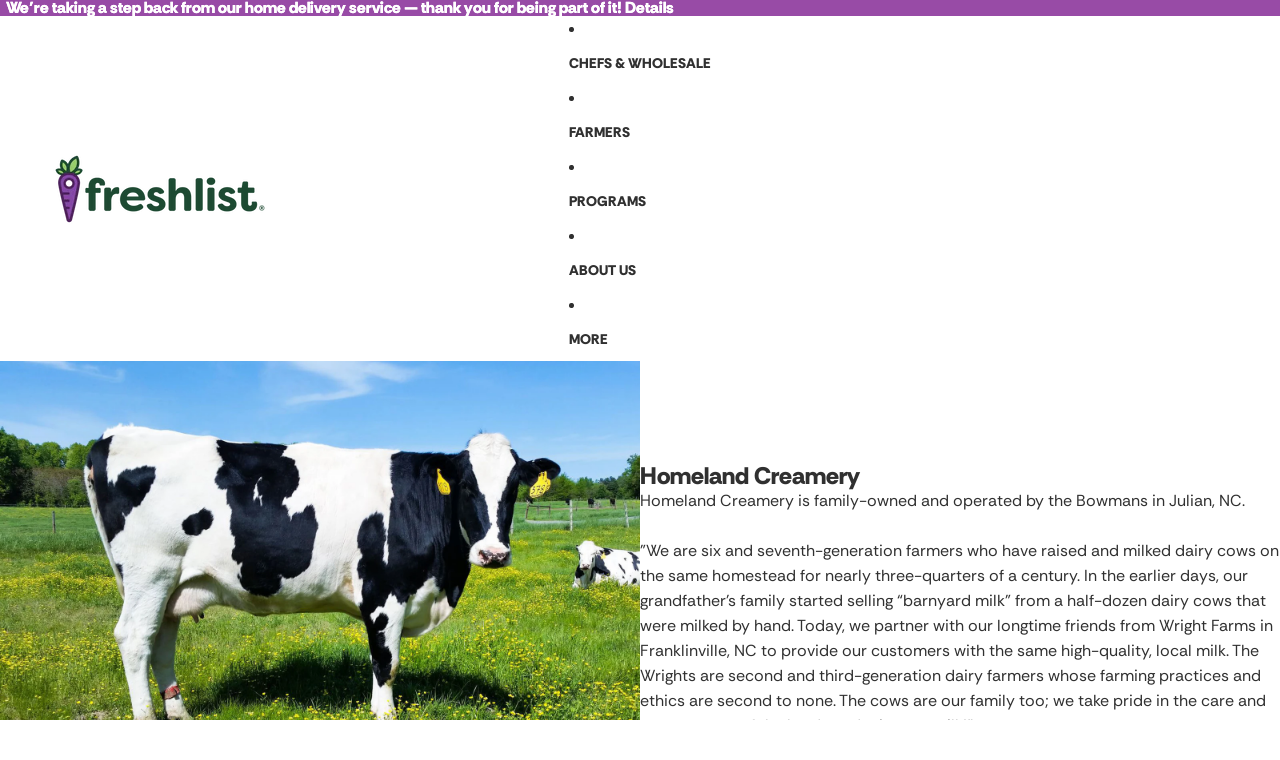

--- FILE ---
content_type: text/javascript
request_url: https://freshlist.com/cdn/shop/t/68/assets/product-card-link.js?v=97122579314620396511756991366
body_size: -107
content:
class ProductCardLink extends HTMLElement{connectedCallback(){this.addEventListener("click",this.#handleClick)}disconnectedCallback(){this.removeEventListener("click",this.#handleClick)}get productTransitionEnabled(){return this.getAttribute("data-product-transition")==="true"}get featuredMediaUrl(){return this.getAttribute("data-featured-media-url")}#handleClick=event=>{if(event.defaultPrevented||event.target instanceof Element&&event.target.closest('button, input, label, select, [tabindex="1"]'))return;const gallery=this.querySelector("[data-view-transition-to-main-product]");if(!this.productTransitionEnabled||!(gallery instanceof HTMLElement))return;const activeImage=gallery.querySelector('slideshow-slide[aria-hidden="false"] [transitionToProduct="true"]')||gallery.querySelector('[transitionToProduct="true"]:last-child');activeImage instanceof HTMLImageElement&&this.#setImageSrcset(activeImage),gallery.setAttribute("data-view-transition-type","product-image-transition"),gallery.setAttribute("data-view-transition-triggered","true")};#setImageSrcset(image){if(!this.featuredMediaUrl)return;const currentImageUrl=new URL(image.currentSrc),currentImageRawUrl=currentImageUrl.host+currentImageUrl.pathname;if(!this.featuredMediaUrl.includes(currentImageRawUrl)){const imageFade=image.animate([{opacity:.8},{opacity:1}],{duration:125,easing:"ease-in-out"});imageFade.onfinish=()=>{image.srcset=this.featuredMediaUrl??""}}}}customElements.get("product-card-link")||customElements.define("product-card-link",ProductCardLink);
//# sourceMappingURL=/cdn/shop/t/68/assets/product-card-link.js.map?v=97122579314620396511756991366


--- FILE ---
content_type: application/x-javascript
request_url: https://app.sealsubscriptions.com/shopify/public/status/shop/freshlist-charlotte.myshopify.com.js?1768721237
body_size: -266
content:
var sealsubscriptions_settings_updated='1757958079c';